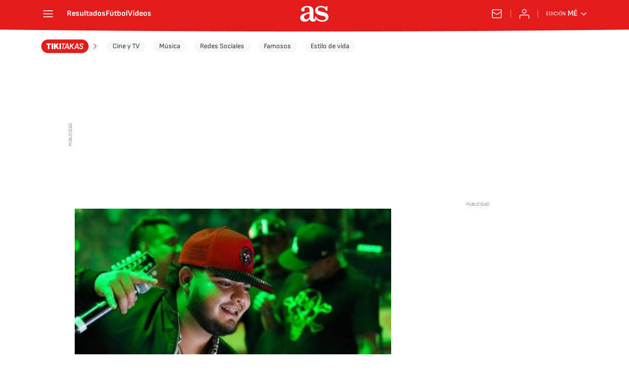

--- FILE ---
content_type: application/x-javascript;charset=utf-8
request_url: https://smetrics.as.com/id?d_visid_ver=5.4.0&d_fieldgroup=A&mcorgid=2387401053DB208C0A490D4C%40AdobeOrg&mid=01171951901566496832541497692287360703&ts=1766660917128
body_size: -39
content:
{"mid":"01171951901566496832541497692287360703"}